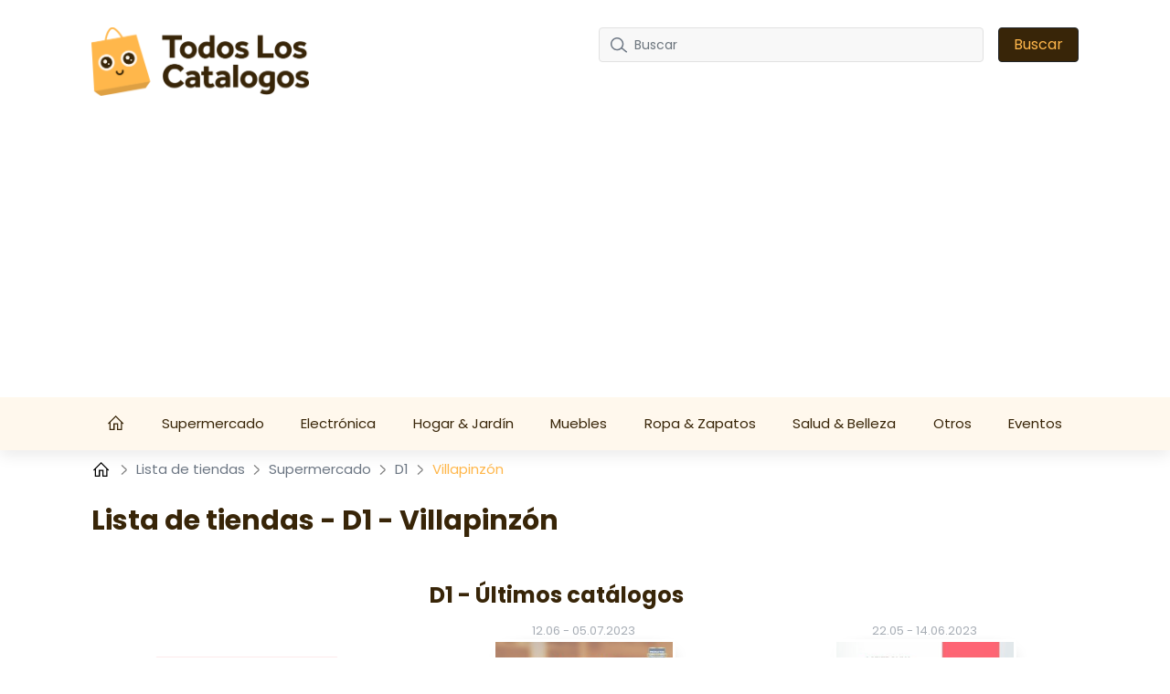

--- FILE ---
content_type: text/html; charset=UTF-8
request_url: https://todosloscatalogos.com/tiendas/d1/villapinzon
body_size: 15213
content:
<!DOCTYPE html>

<html lang="es-CO">


<head>
    <meta charset="UTF-8" />
    <meta http-equiv="X-UA-Compatible" content="IE=edge" />
    <!-- Required meta tags for responsive -->
    <meta name="viewport" content="width=device-width, initial-scale=1, shrink-to-fit=no" />
    
    <!-- The above 3 meta tags *must* come first in the head; any other head content must come *after* these tags -->
    <!-- Favicon and touch icons -->
    <link rel="shortcut icon" href="/build/template-6/images/favicon.6f4cb1bb.png" />
    <meta name="misapplication-TileColor" content="#ffffff" />
    <meta name="theme-color" content="#ffffff" />
    <!-- gmail verification -->
    <meta name="google-site-verification" content="" />

    
    
    <!-- Open Graph data -->
    <meta property="og:title" content="Tiendas D1 Villapinzón - ℹ️ horarios de apertura - todosloscatalogos.com " />
    <meta property="og:type" content="website" />

        <meta name="description" content="Tiendas D1 en Villapinzón. Direcciones, horario de apertura, catálogos de las ofertas actuales." />


    <!-- Website title -->
    <title>Tiendas D1 Villapinzón - ℹ️ horarios de apertura - todosloscatalogos.com </title>
        <link rel="canonical" href="https://todosloscatalogos.com/tiendas/d1/villapinzon">

    

    <link rel="shortcut icon" href="/build/template-6/images/favicon.6f4cb1bb.png" />

    <!-- HTML5 shim and Respond.js for IE8 support of HTML5 elements and media queries -->
    <!-- WARNING: Respond.js doesn't work if you view the page via file:// -->
    <!--[if lt IE 9]>
    <script src="https://cdnjs.cloudflare.com/ajax/libs/html5shiv/3.7.3/html5shiv.min.js"></script>
    <script src="https://cdnjs.cloudflare.com/ajax/libs/respond.js/1.4.2/respond.min.js"></script>
    <![endif]-->

    <link rel="stylesheet" href="/build/template-6/app.8d99149f.css">

    <script type="text/javascript">
    var encore = {
        locale: 'es-CO',
        search: {},
        cs: {},
        gdpr: {},
        oneSignal: {},
        pushPushGo: {},
        mailchimp: {},
        s3Path: "https://static.todosloscatalogos.com/",
        privacyPolicyPdfFilename: "privacy-policy.pdf",
        limitedByGDPR: "1" ? false : true,
        analytics: {},
        shop: {},
        device: 'mobile',
    };

    encore.search.pubId = 'partner-pub-5425935854077758';
    encore.search.styleId = '3405021645';

    encore.cs.debug = false;
    encore.cs.csacc = "US";
    encore.cs.serverTimeZone = "-5";
    encore.cs.serverCountryCode = "CO";
    encore.cs.newsletterCountrySpecificEnabled = "1";
    encore.cs.pushNotificationCountrySpecificEnabled = "1";
    encore.cs.addHomeScreenCountrySpecificEnabled = "1";

    encore.gdpr.isCookiePolicyActive = false;
    encore.gdpr.cookieConsentNotSet = false;
    encore.gdpr.newGdprPercentage = 0;
    encore.gdpr.isEnableCountrySpecificGDPR = "";

    encore.oneSignal.enabled = parseInt('') === 1 ? true : false;
    encore.oneSignal.appId = 'ac2b6ab2-db50-4f11-8413-6efaf3233227';

    encore.pushPushGo.enabled = parseInt('1') === 1 ? true : false;
    encore.pushPushGo.appId = '62399d5d81c29fdb1c99dd1f';

    encore.mailchimp.appId = 'c5cd4f2e9dc919cd18c472550';
    encore.mailchimp.delay = '90';
    encore.mailchimp.formUrl = 'https://todosloscatalogos.us6.list-manage.com/subscribe/post?u=454d6b63a5c08b5c24c77a668&amp;amp;id=3bb8485594&amp;amp;v_id=3555&amp;amp;f_id=008c54e3f0';
    encore.mailchimp.gdprID = '72037';

    encore.analytics.ads_tracking_enabled = parseInt('1');
    encore.analytics.ads_tracking_click_conversion = 'AW-581184125/nP2PCN3vmskYEP3UkJUC';

    encore.shop.shopName = 'D1'
    encore.shop.shopSlug = '';
</script>

	    
    <script src="/build/template-6/runtime.96974f4a.js"></script><script src="/build/template-6/824.5b28facf.js"></script><script src="/build/template-6/app.3a0a3fd4.js"></script>

            <script async src="https://www.googletagmanager.com/gtag/js?id=UA-190348039-1"></script>
        <script>
            window.dataLayer = window.dataLayer || [];
            function gtag(){dataLayer.push(arguments);}
            $(document).ready(function(){
                window['ga-disable-UA-190348039-1'] = !encore.gdpr.analyticalEnabled;
                gtag("js", new Date());
                gtag("config", "UA-190348039-1");
            });
        </script>
            <script async src="https://www.googletagmanager.com/gtag/js?id=AW-581184125"></script>
        <script>
            window.dataLayer = window.dataLayer || [];
            function gtag(){dataLayer.push(arguments);}
            $(document).ready(function(){
                window['ga-disable-AW-581184125'] = !encore.gdpr.analyticalEnabled;
                gtag("js", new Date());
                gtag("config", "AW-581184125");
            });
        </script>
            <script async src="https://www.googletagmanager.com/gtag/js?id=G-S32VCJWQR6"></script>
        <script>
            window.dataLayer = window.dataLayer || [];
            function gtag(){dataLayer.push(arguments);}
            $(document).ready(function(){
                window['ga-disable-G-S32VCJWQR6'] = !encore.gdpr.analyticalEnabled;
                gtag("js", new Date());
                gtag("config", "G-S32VCJWQR6");
            });
        </script>
            <script async src="https://www.googletagmanager.com/gtag/js?id=G-MKF0721ZW0"></script>
        <script>
            window.dataLayer = window.dataLayer || [];
            function gtag(){dataLayer.push(arguments);}
            $(document).ready(function(){
                window['ga-disable-G-MKF0721ZW0'] = !encore.gdpr.analyticalEnabled;
                gtag("js", new Date());
                gtag("config", "G-MKF0721ZW0");
            });
        </script>
                            <script async src="https://pagead2.googlesyndication.com/pagead/js/adsbygoogle.js?client=ca-pub-5425935854077758"
     crossorigin="anonymous"></script>
     
<script async src="https://fundingchoicesmessages.google.com/i/pub-5425935854077758?ers=1" nonce="5eCQ850-iYTH-K6rvB21sw"></script><script nonce="5eCQ850-iYTH-K6rvB21sw">(function() {function signalGooglefcPresent() {if (!window.frames['googlefcPresent']) {if (document.body) {const iframe = document.createElement('iframe'); iframe.style = 'width: 0; height: 0; border: none; z-index: -1000; left: -1000px; top: -1000px;'; iframe.style.display = 'none'; iframe.name = 'googlefcPresent'; document.body.appendChild(iframe);} else {setTimeout(signalGooglefcPresent, 0);}}}signalGooglefcPresent();})();</script>
                
    
    
</head>

<body>

    
<!-- Main Coding Start Here -->




<header class="header">
    <div class="top">
        <div class="container">
            <div class="row">
                <div class="logo-box template-6">
                    <a href="/">
                        <img src="https://static.todosloscatalogos.com/images/logo.png" alt="logo" class="img-fluid" />
                    </a>
                </div>

                <div class="border-shadow"></div>

                <div class="header-search-row template-6">
                    <button class="navbar-toggler collapsed" type="button" data-bs-toggle="collapse" data-bs-target="#nav-toggle" aria-controls="nav-toggle"
                            aria-expanded="false" aria-label="Toggle navigation">
                        <i class="fas fa-bars"></i>
                    </button>

                    <form id="search-form" class="header-search d-none d-xl-flex align-items-center justify-content-xl-end"
                          method="GET" action="/buscar">
                        <div class="" id="searchBox">
                            <input name="query" type="text" class="form-control search-control me-3"
                                   placeholder="Buscar"/>
                            <button type="submit" class="btn btn-dark px-3">Buscar</button>
                        </div>
                        <i class="fas fa-search navbar-toggler" data-bs-toggle="collapse" data-bs-target="#searchBox" aria-controls="#searchBox"></i>
                    </form>
                    <div class="d-none d-xl-flex">
                        <div id="invalid-query" class="invalid-feedback">
                            La consulta debe tener entre 2 y 50 señales.                        </div>
                    </div>
                </div>
            </div>
        </div>
    </div>
    <div class="red-shadow"></div>
    <nav class="navbar navbar-expand-xl py-xl-0 border-0">
        <div class="navbar-menu">
            <div class="navbar-container ">
                <div class="collapse  navbar-collapse" id="nav-toggle">
                    <ul class="navbar-nav align-items-xl-stretch justify-content-xl-between w-100 pb-2 pb-lg-0">
                        <li class="nav-item">
                            <a class="nav-link" href="/">
                                                                    <svg style="margin-top: -4px;" width="18" height="18" viewBox="0 0 18 16" fill="none" xmlns="http://www.w3.org/2000/svg">
    <path d="M8.63985 0L8.18704 0.432654L0 8.6197L0.906243 9.52594L1.71235 8.71794V16H7.3803V9.70228H9.89939V16H15.5673V8.71794L16.3741 9.52531L17.2797 8.6197L9.09266 0.432654L8.63985 0ZM8.63985 1.79107L14.3078 7.45903V14.7405H11.1589V8.44273H6.12076V14.7405H2.9719V7.4584L8.63985 1.79107Z" fill="white" />
</svg>
                                                            </a>
                        </li>

                        
                        
                                                    <li class="nav-item dropdown has-megamenu">
                                <a class="nav-link d-none d-lg-block" href="/supermercado">
                                    Supermercado
                                </a>
                                <a class="nav-link nav-link-mobile d-md-block d-lg-none" href="/supermercado"  data-bs-toggle="dropdown">
                                    Supermercado
                                </a>
                                <div class="dropdown-menu megamenu" >
                                    <div class="row g-3">
                                                                                <a href="/alkomprar" class="col-lg-3 dropdown-position">
                                             Alkomprar
                                        </a>
                                                                            <a href="/ara" class="col-lg-3 dropdown-position">
                                             Ara
                                        </a>
                                                                            <a href="/d1" class="col-lg-3 dropdown-position">
                                             D1
                                        </a>
                                                                            <a href="/jumbo" class="col-lg-3 dropdown-position">
                                             Jumbo
                                        </a>
                                                                            <a href="/makro" class="col-lg-3 dropdown-position">
                                             Makro
                                        </a>
                                                                            <a href="/metro" class="col-lg-3 dropdown-position">
                                             Metro
                                        </a>
                                                                            <a href="/olimpica" class="col-lg-3 dropdown-position">
                                             Olimpica
                                        </a>
                                                                            <a href="/surtimax" class="col-lg-3 dropdown-position">
                                             Surtimax
                                        </a>
                                                                        </div>
                                </div>
                            </li>
                                                    <li class="nav-item dropdown has-megamenu">
                                <a class="nav-link d-none d-lg-block" href="/electronica">
                                    Electrónica
                                </a>
                                <a class="nav-link nav-link-mobile d-md-block d-lg-none" href="/electronica"  data-bs-toggle="dropdown">
                                    Electrónica
                                </a>
                                <div class="dropdown-menu megamenu" >
                                    <div class="row g-3">
                                                                                <a href="/alkosto" class="col-lg-3 dropdown-position">
                                             Alkosto
                                        </a>
                                                                            <a href="/flamingo" class="col-lg-3 dropdown-position">
                                             Flamingo
                                        </a>
                                                                            <a href="/ktronix" class="col-lg-3 dropdown-position">
                                             Ktronix
                                        </a>
                                                                            <a href="/tv-novedades" class="col-lg-3 dropdown-position">
                                             TV Novedades
                                        </a>
                                                                        </div>
                                </div>
                            </li>
                                                    <li class="nav-item dropdown has-megamenu">
                                <a class="nav-link d-none d-lg-block" href="/hogar-jardin">
                                    Hogar &amp; Jardín
                                </a>
                                <a class="nav-link nav-link-mobile d-md-block d-lg-none" href="/hogar-jardin"  data-bs-toggle="dropdown">
                                    Hogar &amp; Jardín
                                </a>
                                <div class="dropdown-menu megamenu" >
                                    <div class="row g-3">
                                                                                <a href="/alfa" class="col-lg-3 dropdown-position">
                                             Alfa
                                        </a>
                                                                            <a href="/ceramica-italia" class="col-lg-3 dropdown-position">
                                             Cerámica Italia
                                        </a>
                                                                            <a href="/corona" class="col-lg-3 dropdown-position">
                                             Corona
                                        </a>
                                                                            <a href="/decorceramica" class="col-lg-3 dropdown-position">
                                             Decorcerámica
                                        </a>
                                                                            <a href="/easy" class="col-lg-3 dropdown-position">
                                             Easy
                                        </a>
                                                                            <a href="/home-sentry" class="col-lg-3 dropdown-position">
                                             Home Sentry
                                        </a>
                                                                            <a href="/homecenter" class="col-lg-3 dropdown-position">
                                             Homecenter
                                        </a>
                                                                            <a href="/rimax" class="col-lg-3 dropdown-position">
                                             Rimax
                                        </a>
                                                                        </div>
                                </div>
                            </li>
                                                    <li class="nav-item dropdown has-megamenu">
                                <a class="nav-link d-none d-lg-block" href="/muebles">
                                    Muebles
                                </a>
                                <a class="nav-link nav-link-mobile d-md-block d-lg-none" href="/muebles"  data-bs-toggle="dropdown">
                                    Muebles
                                </a>
                                <div class="dropdown-menu megamenu" >
                                    <div class="row g-3">
                                                                                <a href="/brunati-casa" class="col-lg-3 dropdown-position">
                                             Brunati Casa
                                        </a>
                                                                            <a href="/fiotti" class="col-lg-3 dropdown-position">
                                             Fiotti
                                        </a>
                                                                            <a href="/ibg-ivan-botero-gomez" class="col-lg-3 dropdown-position">
                                             IBG Iván Botero Gómez
                                        </a>
                                                                            <a href="/jamar" class="col-lg-3 dropdown-position">
                                             Jamar
                                        </a>
                                                                            <a href="/tugo" class="col-lg-3 dropdown-position">
                                             Tugó
                                        </a>
                                                                        </div>
                                </div>
                            </li>
                                                    <li class="nav-item dropdown has-megamenu">
                                <a class="nav-link d-none d-lg-block" href="/ropa-zapatos">
                                    Ropa &amp; Zapatos
                                </a>
                                <a class="nav-link nav-link-mobile d-md-block d-lg-none" href="/ropa-zapatos"  data-bs-toggle="dropdown">
                                    Ropa &amp; Zapatos
                                </a>
                                <div class="dropdown-menu megamenu" >
                                    <div class="row g-3">
                                                                                <a href="/amelissa" class="col-lg-3 dropdown-position">
                                             Amelissa
                                        </a>
                                                                            <a href="/azzorti" class="col-lg-3 dropdown-position">
                                             Azzorti
                                        </a>
                                                                            <a href="/carmel" class="col-lg-3 dropdown-position">
                                             Carmel
                                        </a>
                                                                            <a href="/croydon" class="col-lg-3 dropdown-position">
                                             Croydon
                                        </a>
                                                                            <a href="/dafiti" class="col-lg-3 dropdown-position">
                                             Dafiti
                                        </a>
                                                                            <a href="/hm" class="col-lg-3 dropdown-position">
                                             H&amp;M
                                        </a>
                                                                            <a href="/leonisa" class="col-lg-3 dropdown-position">
                                             Leonisa
                                        </a>
                                                                            <a href="/lili-pink" class="col-lg-3 dropdown-position">
                                             Lili Pink
                                        </a>
                                                                            <a href="/loguin" class="col-lg-3 dropdown-position">
                                             Loguin
                                        </a>
                                                                            <a href="/offcorss" class="col-lg-3 dropdown-position">
                                             OFFCORSS
                                        </a>
                                                                            <a href="/oriflame" class="col-lg-3 dropdown-position">
                                             Oriflame
                                        </a>
                                                                            <a href="/pacifika" class="col-lg-3 dropdown-position">
                                             Pacífika
                                        </a>
                                                                            <a href="/yanbal" class="col-lg-3 dropdown-position">
                                             Yanbal
                                        </a>
                                                                            <a href="/yerbabuena" class="col-lg-3 dropdown-position">
                                             Yerbabuena
                                        </a>
                                                                        </div>
                                </div>
                            </li>
                                                    <li class="nav-item dropdown has-megamenu">
                                <a class="nav-link d-none d-lg-block" href="/salud-belleza">
                                    Salud &amp; Belleza
                                </a>
                                <a class="nav-link nav-link-mobile d-md-block d-lg-none" href="/salud-belleza"  data-bs-toggle="dropdown">
                                    Salud &amp; Belleza
                                </a>
                                <div class="dropdown-menu megamenu" >
                                    <div class="row g-3">
                                                                                <a href="/avon" class="col-lg-3 dropdown-position">
                                             Avon
                                        </a>
                                                                            <a href="/cyzone" class="col-lg-3 dropdown-position">
                                             Cyzone
                                        </a>
                                                                            <a href="/esika" class="col-lg-3 dropdown-position">
                                             Ésika
                                        </a>
                                                                            <a href="/farmacenter" class="col-lg-3 dropdown-position">
                                             Farmacenter
                                        </a>
                                                                            <a href="/farmatodo" class="col-lg-3 dropdown-position">
                                             FarmaTodo
                                        </a>
                                                                            <a href="/l-bel" class="col-lg-3 dropdown-position">
                                             L&#039;Bel
                                        </a>
                                                                            <a href="/la-riviera" class="col-lg-3 dropdown-position">
                                             La Riviera
                                        </a>
                                                                            <a href="/locatel" class="col-lg-3 dropdown-position">
                                             Locatel
                                        </a>
                                                                            <a href="/natura" class="col-lg-3 dropdown-position">
                                             Natura
                                        </a>
                                                                            <a href="/sonria" class="col-lg-3 dropdown-position">
                                             Sonría
                                        </a>
                                                                        </div>
                                </div>
                            </li>
                                                    <li class="nav-item dropdown has-megamenu">
                                <a class="nav-link d-none d-lg-block" href="/otros">
                                    Otros
                                </a>
                                <a class="nav-link nav-link-mobile d-md-block d-lg-none" href="/otros"  data-bs-toggle="dropdown">
                                    Otros
                                </a>
                                <div class="dropdown-menu megamenu" >
                                    <div class="row g-3">
                                                                                <a href="/amway" class="col-lg-3 dropdown-position">
                                             Amway
                                        </a>
                                                                            <a href="/dollar-city" class="col-lg-3 dropdown-position">
                                             Dollar City
                                        </a>
                                                                            <a href="/game-store" class="col-lg-3 dropdown-position">
                                             Game Store
                                        </a>
                                                                            <a href="/imusa" class="col-lg-3 dropdown-position">
                                             IMUSA
                                        </a>
                                                                            <a href="/novaventa" class="col-lg-3 dropdown-position">
                                             Novaventa
                                        </a>
                                                                            <a href="/panamericana" class="col-lg-3 dropdown-position">
                                             Panamericana
                                        </a>
                                                                            <a href="/tupperware" class="col-lg-3 dropdown-position">
                                             Tupperware
                                        </a>
                                                                        </div>
                                </div>
                            </li>
                        
                                                    <li class="nav-item">
                                <a
                                    class="nav-link"
                                    href="/eventos"
                                >Eventos</a>
                            </li>
                                            </ul>

                    <div class="search-form d-xl-none w-100 pe-2">
                        <form id="search-form-collapse" method="GET" action="/buscar">
                            <div class="inner-addon right-addon">
                                <button class="border-0" type="submit">
                                    <i class="fas fa-search"></i>
                                </button>
                                <input name="query" type="text" class="form-control search-control" placeholder="Buscar"/>
                            </div>
                        </form>
                    </div>
                </div>
                <div class="search-form d-xl-none w-100 pe-2">
                    <form id="search-form-collapse" method="GET" action="/buscar">
                        <div class="inner-addon right-addon">
                            <button class="border-0" type="submit">
                                <i class="fas fa-search"></i>
                            </button>
                            <input name="query" type="text" class="form-control search-control" placeholder="Buscar"/>
                        </div>
                    </form>
                    <div id="invalid-query-collapse" class="invalid-feedback">
                        La consulta debe tener entre 2 y 50 señales.                    </div>
                </div>
            </div>
        </div>
    </nav>
</header>
    <div class="shop-base shop-base-shop-in-city">
        <section>
            <div class="breadcrumbArea">
    <div class="container">
        <div class="row">
            <div class="col-md-12">
                <nav aria-label="breadcrumb" class="breadcrumb">
                    <ul>
                        <li class="breadcrumb-item">
                            <a href="/">
                                <svg style="margin-top: -4px;" width="20" height="20" viewBox="-2 0 20 14" fill="none" xmlns="http://www.w3.org/2000/svg">
    <path d="M8.63985 0L8.18704 0.432654L0 8.6197L0.906243 9.52594L1.71235 8.71794V16H7.3803V9.70228H9.89939V16H15.5673V8.71794L16.3741 9.52531L17.2797 8.6197L9.09266 0.432654L8.63985 0ZM8.63985 1.79107L14.3078 7.45903V14.7405H11.1589V8.44273H6.12076V14.7405H2.9719V7.4584L8.63985 1.79107Z" fill="black" />
</svg>
                            </a>
                        </li>
                                                    <li class="breadcrumb-item">
                                <svg class="right" width="8" height="13" viewBox="0 0 8 13" fill="none" xmlns="http://www.w3.org/2000/svg">
<path opacity="0.5" d="M1 1L6.19583 5.76285C6.6282 6.15918 6.6282 6.84082 6.19583 7.23715L1 12" stroke="black" stroke-width="1.5" stroke-linecap="round" stroke-linejoin="round"/>
</svg>

                                                                    <a href="/tiendas">
                                        Lista de tiendas
                                    </a>
                                                            </li>
                                                    <li class="breadcrumb-item">
                                <svg class="right" width="8" height="13" viewBox="0 0 8 13" fill="none" xmlns="http://www.w3.org/2000/svg">
<path opacity="0.5" d="M1 1L6.19583 5.76285C6.6282 6.15918 6.6282 6.84082 6.19583 7.23715L1 12" stroke="black" stroke-width="1.5" stroke-linecap="round" stroke-linejoin="round"/>
</svg>

                                                                    <a href="/tiendas/supermercado">
                                        Supermercado
                                    </a>
                                                            </li>
                                                    <li class="breadcrumb-item">
                                <svg class="right" width="8" height="13" viewBox="0 0 8 13" fill="none" xmlns="http://www.w3.org/2000/svg">
<path opacity="0.5" d="M1 1L6.19583 5.76285C6.6282 6.15918 6.6282 6.84082 6.19583 7.23715L1 12" stroke="black" stroke-width="1.5" stroke-linecap="round" stroke-linejoin="round"/>
</svg>

                                                                    <a href="/tiendas/d1">
                                        D1
                                    </a>
                                                            </li>
                                                    <li class="breadcrumb-item">
                                <svg class="right" width="8" height="13" viewBox="0 0 8 13" fill="none" xmlns="http://www.w3.org/2000/svg">
<path opacity="0.5" d="M1 1L6.19583 5.76285C6.6282 6.15918 6.6282 6.84082 6.19583 7.23715L1 12" stroke="black" stroke-width="1.5" stroke-linecap="round" stroke-linejoin="round"/>
</svg>

                                                                    Villapinzón
                                                            </li>
                                            </ul>
                </nav>
            </div>
        </div>
    </div>
</div>
        </section>
        <div id="adStoresPageLeft" style="position: absolute;">
            
    
            </div>
        <div id="adStoresPageRight" style="position: absolute;">
            
    
            </div>
        <div class="shop-base-container">
            <section>
                <div class="container">
                    
    
                        
    
                        <h1 class="shop-base-header">Lista de tiendas - D1 - Villapinzón</h1>

                    <div class="row">
                        <div class="col-sm-4 col-12 shop-base-brand-logo-wrapper">
                            <a href="/d1">
                                <img
                                        class="shop-base-brand-logo"
                                        src="https://static.todosloscatalogos.com/images/shops/d1-thumbnail-small.png"
                                        alt="D1"
                                >
                            </a>
                        </div>
                        <div class="col-sm-8 col-12">
                            <h2 class="shop-base-subheader">D1 - Últimos catálogos</h2>
                            <div class="row">
                                                                    <div class="col-6 promotion-element">
                                        <a class="promotion-link"
   href="/d1/d1-catalogo-0b069af6ac-0" >
    <div class="promotion-box shopItem border-0 promotion-is-active not-active">
        
        
                    <div class="promotion-date">
                                <span class="promotion-start-date">12.06</span>
                <span class="promotion-date-separator">-</span>
                <span class="promotion-end-date">05.07.2023</span>
            </div>
        
                    <div class="picture">
                <img class="img promotion-thumbnail"
                     alt="Catálogo D1 12.06.2023 - 05.07.2023"
                     src="https://static.todosloscatalogos.com/images/promotions/d1/d1-0b069af6ac/thumbnail-small-7e015f18ba90.jpg">
            </div>
            </div>
</a>
                                    </div>
                                                                    <div class="col-6 promotion-element">
                                        <a class="promotion-link"
   href="/d1/d1-catalogo-64c7cf795e-0" >
    <div class="promotion-box shopItem border-0 promotion-is-active not-active">
        
        
                    <div class="promotion-date">
                                <span class="promotion-start-date">22.05</span>
                <span class="promotion-date-separator">-</span>
                <span class="promotion-end-date">14.06.2023</span>
            </div>
        
                    <div class="picture">
                <img class="img promotion-thumbnail"
                     alt="Catálogo D1 22.05.2023 - 14.06.2023"
                     src="https://static.todosloscatalogos.com/images/promotions/d1/d1-64c7cf795e/thumbnail-small-cfb2cdb200d2.jpg">
            </div>
            </div>
</a>
                                    </div>
                                                            </div>
                            
    
                                <div class="row">
                                <div class="col-12 gx-2">
                                    <a
                                            class="btn viewFlyerBtn btn-big d-block"
                                            href="/d1"
                                    >
                                        Haz clic aquí para ver todos los catálogos                                    </a>
                                </div>
                            </div>
                        </div>
                    </div>
                </div>
            </section>

            <section>
                <div class="container">
                    <h2 class="shop-base-subheader">Tiendas D1 - Villapinzón</h2>
                    <table class="table table-bordered shop-location-table">
    <thead>
        <tr>
            <th>Dirección</th>
            <th>Horarios de apertura</th>
        </tr>
    </thead>
    <tbody>
                    <tr>
                <td>Turmequé - Villapinzón , Villapinzón , Colombia</td>
                <td>
                                    </td>
            </tr>
                    <tr>
                <td>Vía Úmbita - Villapinzón , Villapinzón , Colombia</td>
                <td>
                                    </td>
            </tr>
            </tbody>
</table>

                                            <h2 class="shop-base-subheader">Tiendas por ciudad</h2>
                        <div class="city-list">
            <a
    href="/tiendas/d1/medellin"
    class="city-tile"
>
    Medellín
</a>
            <a
    href="/tiendas/d1/pereira"
    class="city-tile"
>
    Pereira
</a>
            <a
    href="/tiendas/d1/zapatoca"
    class="city-tile"
>
    Zapatoca
</a>
            <a
    href="/tiendas/d1/garzon"
    class="city-tile"
>
    Garzón
</a>
            <a
    href="/tiendas/d1/zarzal"
    class="city-tile"
>
    Zarzal
</a>
            <a
    href="/tiendas/d1/socota"
    class="city-tile"
>
    Socotá
</a>
            <a
    href="/tiendas/d1/sincelejo"
    class="city-tile"
>
    Sincelejo
</a>
            <a
    href="/tiendas/d1/chinacota"
    class="city-tile"
>
    Chinácota
</a>
            <a
    href="/tiendas/d1/bochalema"
    class="city-tile"
>
    Bochalema
</a>
            <a
    href="/tiendas/d1/guamo"
    class="city-tile"
>
    Guamo
</a>
            <a
    href="/tiendas/d1/apartado"
    class="city-tile"
>
    Apartadó
</a>
            <a
    href="/tiendas/d1/armenia"
    class="city-tile"
>
    Armenia
</a>
            <a
    href="/tiendas/d1/salamina"
    class="city-tile"
>
    Salamina
</a>
            <a
    href="/tiendas/d1/aguadas"
    class="city-tile"
>
    Aguadas
</a>
            <a
    href="/tiendas/d1/icononzo"
    class="city-tile"
>
    Icononzo
</a>
            <a
    href="/tiendas/d1/sogamoso"
    class="city-tile"
>
    Sogamoso
</a>
            <a
    href="/tiendas/d1/paipa"
    class="city-tile"
>
    Paipa
</a>
            <a
    href="/tiendas/d1/facatativa"
    class="city-tile"
>
    Facatativá
</a>
            <a
    href="/tiendas/d1/tierralta"
    class="city-tile"
>
    Tierralta
</a>
            <a
    href="/tiendas/d1/palocabildo"
    class="city-tile"
>
    Palocabildo
</a>
    </div>
                    
                    <h2 class="shop-base-subheader">Marcas populares</h2>
                    <div class="shop-list">
            <a
    href="/tiendas/croydon/villapinzon"
    class="shop-tile"
>
    <img
        class="img-fluid shop-tile-image"
        src="https://static.todosloscatalogos.com/images/shops/croydon-thumbnail-small.png"
        alt="Croydon"
    >
    <h5 class="shop-tile-title">Croydon</h5>
</a>
            <a
    href="/tiendas/carmel/villapinzon"
    class="shop-tile"
>
    <img
        class="img-fluid shop-tile-image"
        src="https://static.todosloscatalogos.com/images/shops/carmel-thumbnail-small.png"
        alt="Carmel"
    >
    <h5 class="shop-tile-title">Carmel</h5>
</a>
            <a
    href="/tiendas/easy/villapinzon"
    class="shop-tile"
>
    <img
        class="img-fluid shop-tile-image"
        src="https://static.todosloscatalogos.com/images/shops/easy-thumbnail-small.png"
        alt="Easy"
    >
    <h5 class="shop-tile-title">Easy</h5>
</a>
            <a
    href="/tiendas/imusa/villapinzon"
    class="shop-tile"
>
    <img
        class="img-fluid shop-tile-image"
        src="https://static.todosloscatalogos.com/images/shops/imusa-thumbnail-small.png"
        alt="IMUSA"
    >
    <h5 class="shop-tile-title">IMUSA</h5>
</a>
            <a
    href="/tiendas/ara/villapinzon"
    class="shop-tile"
>
    <img
        class="img-fluid shop-tile-image"
        src="https://static.todosloscatalogos.com/images/shops/ara-thumbnail-small.png"
        alt="Ara"
    >
    <h5 class="shop-tile-title">Ara</h5>
</a>
            <a
    href="/tiendas/alkosto/villapinzon"
    class="shop-tile"
>
    <img
        class="img-fluid shop-tile-image"
        src="https://static.todosloscatalogos.com/images/shops/alkosto-thumbnail-small.png"
        alt="Alkosto"
    >
    <h5 class="shop-tile-title">Alkosto</h5>
</a>
            <a
    href="/tiendas/rimax/villapinzon"
    class="shop-tile"
>
    <img
        class="img-fluid shop-tile-image"
        src="https://static.todosloscatalogos.com/images/shops/rimax-thumbnail-small.png"
        alt="Rimax"
    >
    <h5 class="shop-tile-title">Rimax</h5>
</a>
            <a
    href="/tiendas/dollar-city/villapinzon"
    class="shop-tile"
>
    <img
        class="img-fluid shop-tile-image"
        src="https://static.todosloscatalogos.com/images/shops/dollar-city-thumbnail-small.png"
        alt="Dollar City"
    >
    <h5 class="shop-tile-title">Dollar City</h5>
</a>
            <a
    href="/tiendas/loguin/villapinzon"
    class="shop-tile"
>
    <img
        class="img-fluid shop-tile-image"
        src="https://static.todosloscatalogos.com/images/shops/loguin-thumbnail-small.png"
        alt="Loguin"
    >
    <h5 class="shop-tile-title">Loguin</h5>
</a>
            <a
    href="/tiendas/tupperware/villapinzon"
    class="shop-tile"
>
    <img
        class="img-fluid shop-tile-image"
        src="https://static.todosloscatalogos.com/images/shops/tupperware-thumbnail-small.png"
        alt="Tupperware"
    >
    <h5 class="shop-tile-title">Tupperware</h5>
</a>
            <a
    href="/tiendas/brunati-casa/villapinzon"
    class="shop-tile"
>
    <img
        class="img-fluid shop-tile-image"
        src="https://static.todosloscatalogos.com/images/shops/brunati-casa-thumbnail-small.png"
        alt="Brunati Casa"
    >
    <h5 class="shop-tile-title">Brunati Casa</h5>
</a>
            <a
    href="/tiendas/leonisa/villapinzon"
    class="shop-tile"
>
    <img
        class="img-fluid shop-tile-image"
        src="https://static.todosloscatalogos.com/images/shops/leonisa-thumbnail-small.png"
        alt="Leonisa"
    >
    <h5 class="shop-tile-title">Leonisa</h5>
</a>
            <a
    href="/tiendas/corona/villapinzon"
    class="shop-tile"
>
    <img
        class="img-fluid shop-tile-image"
        src="https://static.todosloscatalogos.com/images/shops/corona-thumbnail-small.png"
        alt="Corona"
    >
    <h5 class="shop-tile-title">Corona</h5>
</a>
            <a
    href="/tiendas/metro/villapinzon"
    class="shop-tile"
>
    <img
        class="img-fluid shop-tile-image"
        src="https://static.todosloscatalogos.com/images/shops/metro-thumbnail-small.png"
        alt="Metro"
    >
    <h5 class="shop-tile-title">Metro</h5>
</a>
            <a
    href="/tiendas/novaventa/villapinzon"
    class="shop-tile"
>
    <img
        class="img-fluid shop-tile-image"
        src="https://static.todosloscatalogos.com/images/shops/novaventa-thumbnail-small.png"
        alt="Novaventa"
    >
    <h5 class="shop-tile-title">Novaventa</h5>
</a>
            <a
    href="/tiendas/pacifika/villapinzon"
    class="shop-tile"
>
    <img
        class="img-fluid shop-tile-image"
        src="https://static.todosloscatalogos.com/images/shops/pacifika-thumbnail-small.png"
        alt="Pacífika"
    >
    <h5 class="shop-tile-title">Pacífika</h5>
</a>
            <a
    href="/tiendas/fiotti/villapinzon"
    class="shop-tile"
>
    <img
        class="img-fluid shop-tile-image"
        src="https://static.todosloscatalogos.com/images/shops/fiotti-thumbnail-small.png"
        alt="Fiotti"
    >
    <h5 class="shop-tile-title">Fiotti</h5>
</a>
            <a
    href="/tiendas/alkomprar/villapinzon"
    class="shop-tile"
>
    <img
        class="img-fluid shop-tile-image"
        src="https://static.todosloscatalogos.com/images/shops/alkomprar-thumbnail-small.png"
        alt="Alkomprar"
    >
    <h5 class="shop-tile-title">Alkomprar</h5>
</a>
            <a
    href="/tiendas/ktronix/villapinzon"
    class="shop-tile"
>
    <img
        class="img-fluid shop-tile-image"
        src="https://static.todosloscatalogos.com/images/shops/ktronix-thumbnail-small.png"
        alt="Ktronix"
    >
    <h5 class="shop-tile-title">Ktronix</h5>
</a>
            <a
    href="/tiendas/makro/villapinzon"
    class="shop-tile"
>
    <img
        class="img-fluid shop-tile-image"
        src="https://static.todosloscatalogos.com/images/shops/makro-thumbnail-small.png"
        alt="Makro"
    >
    <h5 class="shop-tile-title">Makro</h5>
</a>
            <a
    href="/tiendas/jumbo/villapinzon"
    class="shop-tile"
>
    <img
        class="img-fluid shop-tile-image"
        src="https://static.todosloscatalogos.com/images/shops/jumbo-thumbnail-small.png"
        alt="Jumbo"
    >
    <h5 class="shop-tile-title">Jumbo</h5>
</a>
            <a
    href="/tiendas/hm/villapinzon"
    class="shop-tile"
>
    <img
        class="img-fluid shop-tile-image"
        src="https://static.todosloscatalogos.com/images/shops/hm-thumbnail-small.png"
        alt="H&amp;M"
    >
    <h5 class="shop-tile-title">H&amp;M</h5>
</a>
            <a
    href="/tiendas/la-riviera/villapinzon"
    class="shop-tile"
>
    <img
        class="img-fluid shop-tile-image"
        src="https://static.todosloscatalogos.com/images/shops/la-riviera-thumbnail-small.png"
        alt="La Riviera"
    >
    <h5 class="shop-tile-title">La Riviera</h5>
</a>
            <a
    href="/tiendas/amelissa/villapinzon"
    class="shop-tile"
>
    <img
        class="img-fluid shop-tile-image"
        src="https://static.todosloscatalogos.com/images/shops/amelissa-thumbnail-small.png"
        alt="Amelissa"
    >
    <h5 class="shop-tile-title">Amelissa</h5>
</a>
            <a
    href="/tiendas/home-sentry/villapinzon"
    class="shop-tile"
>
    <img
        class="img-fluid shop-tile-image"
        src="https://static.todosloscatalogos.com/images/shops/home-sentry-thumbnail-small.png"
        alt="Home Sentry"
    >
    <h5 class="shop-tile-title">Home Sentry</h5>
</a>
            <a
    href="/tiendas/yerbabuena/villapinzon"
    class="shop-tile"
>
    <img
        class="img-fluid shop-tile-image"
        src="https://static.todosloscatalogos.com/images/shops/yerbabuena-thumbnail-small.png"
        alt="Yerbabuena"
    >
    <h5 class="shop-tile-title">Yerbabuena</h5>
</a>
            <a
    href="/tiendas/homecenter/villapinzon"
    class="shop-tile"
>
    <img
        class="img-fluid shop-tile-image"
        src="https://static.todosloscatalogos.com/images/shops/homecenter-thumbnail-small.png"
        alt="Homecenter"
    >
    <h5 class="shop-tile-title">Homecenter</h5>
</a>
            <a
    href="/tiendas/olimpica/villapinzon"
    class="shop-tile"
>
    <img
        class="img-fluid shop-tile-image"
        src="https://static.todosloscatalogos.com/images/shops/olimpica-thumbnail-small.png"
        alt="Olimpica"
    >
    <h5 class="shop-tile-title">Olimpica</h5>
</a>
            <a
    href="/tiendas/jamar/villapinzon"
    class="shop-tile"
>
    <img
        class="img-fluid shop-tile-image"
        src="https://static.todosloscatalogos.com/images/shops/jamar-thumbnail-small.png"
        alt="Jamar"
    >
    <h5 class="shop-tile-title">Jamar</h5>
</a>
            <a
    href="/tiendas/tugo/villapinzon"
    class="shop-tile"
>
    <img
        class="img-fluid shop-tile-image"
        src="https://static.todosloscatalogos.com/images/shops/tugo-thumbnail-small.png"
        alt="Tugó"
    >
    <h5 class="shop-tile-title">Tugó</h5>
</a>
    </div>
                </div>
            </section>
        </div>

    </div>

    <div class="fixed-bottom ads-fixed">
        <div id="collapseAdsBottomFixedDesktop" class="collapseAds">
            
    
            </div>
        <div id="collapseAdsBottomFixedMobile" class="collapseAds">
            
    
            </div>
    </div>

<footer class="footer mt-auto">
    <div class="container">
        <div class="col-sm-12 copyRight">
            <div class="d-flex d-md-none">
                <div>
                    &copy; todosloscatalogos.com 2026
                </div>
                                    <div role="button" class="ms-auto showNewsletterButton">
                        <i class="fa fa-envelope"></i>
                    </div>
                            </div>

            <div class="d-md-none">
                <hr class="mt-2">
            </div>
        </div>

        <div class="footer-top ps-sm-0 text-sm-start">
            <div class="row">
                                <div class="col-lg-4 col-md-6">
                    <div class="footer-box mb-md-5 mb-sm-0">
                        <div class="footer-title mb-3">Categorías</div>
                                                <ul class="link-list list-grid2 list-unstyled m-0">
                                                            <li class="mb-2 mb-md-3">
                                    <a href="/supermercado" class="d-block">
                                        <svg class="right-arrow" width="16" height="16" viewBox="0 0 16 16" xmlns="http://www.w3.org/2000/svg">
    <path fill-rule="evenodd" clip-rule="evenodd"
          d="M10.146 4.64604C10.1925 4.59948 10.2477 4.56253 10.3084 4.53733C10.3692 4.51212 10.4343 4.49915 10.5 4.49915C10.5658 4.49915 10.6309 4.51212 10.6917 4.53733C10.7524 4.56253 10.8076 4.59948 10.854 4.64604L13.854 7.64604C13.9006 7.69248 13.9375 7.74766 13.9628 7.80841C13.988 7.86915 14.0009 7.93427 14.0009 8.00004C14.0009 8.06581 13.988 8.13093 13.9628 8.19167C13.9375 8.25242 13.9006 8.30759 13.854 8.35404L10.854 11.354C10.7602 11.4479 10.6328 11.5007 10.5 11.5007C10.3673 11.5007 10.2399 11.4479 10.146 11.354C10.0522 11.2602 9.99941 11.1328 9.99941 11C9.99941 10.8673 10.0522 10.7399 10.146 10.646L12.793 8.00004L10.146 5.35404C10.0995 5.30759 10.0625 5.25242 10.0373 5.19167C10.0121 5.13093 9.99915 5.06581 9.99915 5.00004C9.99915 4.93427 10.0121 4.86915 10.0373 4.80841C10.0625 4.74766 10.0995 4.69248 10.146 4.64604Z"/>
    <path fill-rule="evenodd" clip-rule="evenodd"
          d="M2 8C2 7.86739 2.05268 7.74021 2.14645 7.64645C2.24021 7.55268 2.36739 7.5 2.5 7.5H13C13.1326 7.5 13.2598 7.55268 13.3536 7.64645C13.4473 7.74021 13.5 7.86739 13.5 8C13.5 8.13261 13.4473 8.25979 13.3536 8.35355C13.2598 8.44732 13.1326 8.5 13 8.5H2.5C2.36739 8.5 2.24021 8.44732 2.14645 8.35355C2.05268 8.25979 2 8.13261 2 8Z"/>
</svg>

                                        Supermercado
                                    </a>
                                </li>
                                                            <li class="mb-2 mb-md-3">
                                    <a href="/electronica" class="d-block">
                                        <svg class="right-arrow" width="16" height="16" viewBox="0 0 16 16" xmlns="http://www.w3.org/2000/svg">
    <path fill-rule="evenodd" clip-rule="evenodd"
          d="M10.146 4.64604C10.1925 4.59948 10.2477 4.56253 10.3084 4.53733C10.3692 4.51212 10.4343 4.49915 10.5 4.49915C10.5658 4.49915 10.6309 4.51212 10.6917 4.53733C10.7524 4.56253 10.8076 4.59948 10.854 4.64604L13.854 7.64604C13.9006 7.69248 13.9375 7.74766 13.9628 7.80841C13.988 7.86915 14.0009 7.93427 14.0009 8.00004C14.0009 8.06581 13.988 8.13093 13.9628 8.19167C13.9375 8.25242 13.9006 8.30759 13.854 8.35404L10.854 11.354C10.7602 11.4479 10.6328 11.5007 10.5 11.5007C10.3673 11.5007 10.2399 11.4479 10.146 11.354C10.0522 11.2602 9.99941 11.1328 9.99941 11C9.99941 10.8673 10.0522 10.7399 10.146 10.646L12.793 8.00004L10.146 5.35404C10.0995 5.30759 10.0625 5.25242 10.0373 5.19167C10.0121 5.13093 9.99915 5.06581 9.99915 5.00004C9.99915 4.93427 10.0121 4.86915 10.0373 4.80841C10.0625 4.74766 10.0995 4.69248 10.146 4.64604Z"/>
    <path fill-rule="evenodd" clip-rule="evenodd"
          d="M2 8C2 7.86739 2.05268 7.74021 2.14645 7.64645C2.24021 7.55268 2.36739 7.5 2.5 7.5H13C13.1326 7.5 13.2598 7.55268 13.3536 7.64645C13.4473 7.74021 13.5 7.86739 13.5 8C13.5 8.13261 13.4473 8.25979 13.3536 8.35355C13.2598 8.44732 13.1326 8.5 13 8.5H2.5C2.36739 8.5 2.24021 8.44732 2.14645 8.35355C2.05268 8.25979 2 8.13261 2 8Z"/>
</svg>

                                        Electrónica
                                    </a>
                                </li>
                                                            <li class="mb-2 mb-md-3">
                                    <a href="/hogar-jardin" class="d-block">
                                        <svg class="right-arrow" width="16" height="16" viewBox="0 0 16 16" xmlns="http://www.w3.org/2000/svg">
    <path fill-rule="evenodd" clip-rule="evenodd"
          d="M10.146 4.64604C10.1925 4.59948 10.2477 4.56253 10.3084 4.53733C10.3692 4.51212 10.4343 4.49915 10.5 4.49915C10.5658 4.49915 10.6309 4.51212 10.6917 4.53733C10.7524 4.56253 10.8076 4.59948 10.854 4.64604L13.854 7.64604C13.9006 7.69248 13.9375 7.74766 13.9628 7.80841C13.988 7.86915 14.0009 7.93427 14.0009 8.00004C14.0009 8.06581 13.988 8.13093 13.9628 8.19167C13.9375 8.25242 13.9006 8.30759 13.854 8.35404L10.854 11.354C10.7602 11.4479 10.6328 11.5007 10.5 11.5007C10.3673 11.5007 10.2399 11.4479 10.146 11.354C10.0522 11.2602 9.99941 11.1328 9.99941 11C9.99941 10.8673 10.0522 10.7399 10.146 10.646L12.793 8.00004L10.146 5.35404C10.0995 5.30759 10.0625 5.25242 10.0373 5.19167C10.0121 5.13093 9.99915 5.06581 9.99915 5.00004C9.99915 4.93427 10.0121 4.86915 10.0373 4.80841C10.0625 4.74766 10.0995 4.69248 10.146 4.64604Z"/>
    <path fill-rule="evenodd" clip-rule="evenodd"
          d="M2 8C2 7.86739 2.05268 7.74021 2.14645 7.64645C2.24021 7.55268 2.36739 7.5 2.5 7.5H13C13.1326 7.5 13.2598 7.55268 13.3536 7.64645C13.4473 7.74021 13.5 7.86739 13.5 8C13.5 8.13261 13.4473 8.25979 13.3536 8.35355C13.2598 8.44732 13.1326 8.5 13 8.5H2.5C2.36739 8.5 2.24021 8.44732 2.14645 8.35355C2.05268 8.25979 2 8.13261 2 8Z"/>
</svg>

                                        Hogar &amp; Jardín
                                    </a>
                                </li>
                                                            <li class="mb-2 mb-md-3">
                                    <a href="/muebles" class="d-block">
                                        <svg class="right-arrow" width="16" height="16" viewBox="0 0 16 16" xmlns="http://www.w3.org/2000/svg">
    <path fill-rule="evenodd" clip-rule="evenodd"
          d="M10.146 4.64604C10.1925 4.59948 10.2477 4.56253 10.3084 4.53733C10.3692 4.51212 10.4343 4.49915 10.5 4.49915C10.5658 4.49915 10.6309 4.51212 10.6917 4.53733C10.7524 4.56253 10.8076 4.59948 10.854 4.64604L13.854 7.64604C13.9006 7.69248 13.9375 7.74766 13.9628 7.80841C13.988 7.86915 14.0009 7.93427 14.0009 8.00004C14.0009 8.06581 13.988 8.13093 13.9628 8.19167C13.9375 8.25242 13.9006 8.30759 13.854 8.35404L10.854 11.354C10.7602 11.4479 10.6328 11.5007 10.5 11.5007C10.3673 11.5007 10.2399 11.4479 10.146 11.354C10.0522 11.2602 9.99941 11.1328 9.99941 11C9.99941 10.8673 10.0522 10.7399 10.146 10.646L12.793 8.00004L10.146 5.35404C10.0995 5.30759 10.0625 5.25242 10.0373 5.19167C10.0121 5.13093 9.99915 5.06581 9.99915 5.00004C9.99915 4.93427 10.0121 4.86915 10.0373 4.80841C10.0625 4.74766 10.0995 4.69248 10.146 4.64604Z"/>
    <path fill-rule="evenodd" clip-rule="evenodd"
          d="M2 8C2 7.86739 2.05268 7.74021 2.14645 7.64645C2.24021 7.55268 2.36739 7.5 2.5 7.5H13C13.1326 7.5 13.2598 7.55268 13.3536 7.64645C13.4473 7.74021 13.5 7.86739 13.5 8C13.5 8.13261 13.4473 8.25979 13.3536 8.35355C13.2598 8.44732 13.1326 8.5 13 8.5H2.5C2.36739 8.5 2.24021 8.44732 2.14645 8.35355C2.05268 8.25979 2 8.13261 2 8Z"/>
</svg>

                                        Muebles
                                    </a>
                                </li>
                                                    </ul>
                                            </div>
                </div>
                <div class="col-lg-4 col-md-6">
                                        <div class="footer-title more_category mb-3"></div>
                    <div class="footer-box mb-md-5 mb-sm-0">
                        <ul class="link-list list-grid2 list-unstyled">
                                                            <li class="mb-2 mb-md-3">
                                    <a href="/ropa-zapatos" class="d-block">
                                        <svg class="right-arrow" width="16" height="16" viewBox="0 0 16 16" xmlns="http://www.w3.org/2000/svg">
    <path fill-rule="evenodd" clip-rule="evenodd"
          d="M10.146 4.64604C10.1925 4.59948 10.2477 4.56253 10.3084 4.53733C10.3692 4.51212 10.4343 4.49915 10.5 4.49915C10.5658 4.49915 10.6309 4.51212 10.6917 4.53733C10.7524 4.56253 10.8076 4.59948 10.854 4.64604L13.854 7.64604C13.9006 7.69248 13.9375 7.74766 13.9628 7.80841C13.988 7.86915 14.0009 7.93427 14.0009 8.00004C14.0009 8.06581 13.988 8.13093 13.9628 8.19167C13.9375 8.25242 13.9006 8.30759 13.854 8.35404L10.854 11.354C10.7602 11.4479 10.6328 11.5007 10.5 11.5007C10.3673 11.5007 10.2399 11.4479 10.146 11.354C10.0522 11.2602 9.99941 11.1328 9.99941 11C9.99941 10.8673 10.0522 10.7399 10.146 10.646L12.793 8.00004L10.146 5.35404C10.0995 5.30759 10.0625 5.25242 10.0373 5.19167C10.0121 5.13093 9.99915 5.06581 9.99915 5.00004C9.99915 4.93427 10.0121 4.86915 10.0373 4.80841C10.0625 4.74766 10.0995 4.69248 10.146 4.64604Z"/>
    <path fill-rule="evenodd" clip-rule="evenodd"
          d="M2 8C2 7.86739 2.05268 7.74021 2.14645 7.64645C2.24021 7.55268 2.36739 7.5 2.5 7.5H13C13.1326 7.5 13.2598 7.55268 13.3536 7.64645C13.4473 7.74021 13.5 7.86739 13.5 8C13.5 8.13261 13.4473 8.25979 13.3536 8.35355C13.2598 8.44732 13.1326 8.5 13 8.5H2.5C2.36739 8.5 2.24021 8.44732 2.14645 8.35355C2.05268 8.25979 2 8.13261 2 8Z"/>
</svg>

                                        Ropa &amp; Zapatos
                                    </a>
                                </li>
                                                            <li class="mb-2 mb-md-3">
                                    <a href="/salud-belleza" class="d-block">
                                        <svg class="right-arrow" width="16" height="16" viewBox="0 0 16 16" xmlns="http://www.w3.org/2000/svg">
    <path fill-rule="evenodd" clip-rule="evenodd"
          d="M10.146 4.64604C10.1925 4.59948 10.2477 4.56253 10.3084 4.53733C10.3692 4.51212 10.4343 4.49915 10.5 4.49915C10.5658 4.49915 10.6309 4.51212 10.6917 4.53733C10.7524 4.56253 10.8076 4.59948 10.854 4.64604L13.854 7.64604C13.9006 7.69248 13.9375 7.74766 13.9628 7.80841C13.988 7.86915 14.0009 7.93427 14.0009 8.00004C14.0009 8.06581 13.988 8.13093 13.9628 8.19167C13.9375 8.25242 13.9006 8.30759 13.854 8.35404L10.854 11.354C10.7602 11.4479 10.6328 11.5007 10.5 11.5007C10.3673 11.5007 10.2399 11.4479 10.146 11.354C10.0522 11.2602 9.99941 11.1328 9.99941 11C9.99941 10.8673 10.0522 10.7399 10.146 10.646L12.793 8.00004L10.146 5.35404C10.0995 5.30759 10.0625 5.25242 10.0373 5.19167C10.0121 5.13093 9.99915 5.06581 9.99915 5.00004C9.99915 4.93427 10.0121 4.86915 10.0373 4.80841C10.0625 4.74766 10.0995 4.69248 10.146 4.64604Z"/>
    <path fill-rule="evenodd" clip-rule="evenodd"
          d="M2 8C2 7.86739 2.05268 7.74021 2.14645 7.64645C2.24021 7.55268 2.36739 7.5 2.5 7.5H13C13.1326 7.5 13.2598 7.55268 13.3536 7.64645C13.4473 7.74021 13.5 7.86739 13.5 8C13.5 8.13261 13.4473 8.25979 13.3536 8.35355C13.2598 8.44732 13.1326 8.5 13 8.5H2.5C2.36739 8.5 2.24021 8.44732 2.14645 8.35355C2.05268 8.25979 2 8.13261 2 8Z"/>
</svg>

                                        Salud &amp; Belleza
                                    </a>
                                </li>
                                                            <li class="mb-2 mb-md-3">
                                    <a href="/otros" class="d-block">
                                        <svg class="right-arrow" width="16" height="16" viewBox="0 0 16 16" xmlns="http://www.w3.org/2000/svg">
    <path fill-rule="evenodd" clip-rule="evenodd"
          d="M10.146 4.64604C10.1925 4.59948 10.2477 4.56253 10.3084 4.53733C10.3692 4.51212 10.4343 4.49915 10.5 4.49915C10.5658 4.49915 10.6309 4.51212 10.6917 4.53733C10.7524 4.56253 10.8076 4.59948 10.854 4.64604L13.854 7.64604C13.9006 7.69248 13.9375 7.74766 13.9628 7.80841C13.988 7.86915 14.0009 7.93427 14.0009 8.00004C14.0009 8.06581 13.988 8.13093 13.9628 8.19167C13.9375 8.25242 13.9006 8.30759 13.854 8.35404L10.854 11.354C10.7602 11.4479 10.6328 11.5007 10.5 11.5007C10.3673 11.5007 10.2399 11.4479 10.146 11.354C10.0522 11.2602 9.99941 11.1328 9.99941 11C9.99941 10.8673 10.0522 10.7399 10.146 10.646L12.793 8.00004L10.146 5.35404C10.0995 5.30759 10.0625 5.25242 10.0373 5.19167C10.0121 5.13093 9.99915 5.06581 9.99915 5.00004C9.99915 4.93427 10.0121 4.86915 10.0373 4.80841C10.0625 4.74766 10.0995 4.69248 10.146 4.64604Z"/>
    <path fill-rule="evenodd" clip-rule="evenodd"
          d="M2 8C2 7.86739 2.05268 7.74021 2.14645 7.64645C2.24021 7.55268 2.36739 7.5 2.5 7.5H13C13.1326 7.5 13.2598 7.55268 13.3536 7.64645C13.4473 7.74021 13.5 7.86739 13.5 8C13.5 8.13261 13.4473 8.25979 13.3536 8.35355C13.2598 8.44732 13.1326 8.5 13 8.5H2.5C2.36739 8.5 2.24021 8.44732 2.14645 8.35355C2.05268 8.25979 2 8.13261 2 8Z"/>
</svg>

                                        Otros
                                    </a>
                                </li>
                                                    </ul>
                    </div>
                                    </div>
                                    <div class="d-md-none mt-2">
                        <a href="/tiendas">
                            Lista de tiendas
                        </a>
                    </div>
                                <div class="d-md-none mt-2">
                    <a
                        class="me-3"
                        href="https://static.todosloscatalogos.com/terms_and_conditions.pdf"
                        target="_blank"
                    >Términos y condiciones</a>
                </div>
                                    <div class="d-md-none mt-2">
                        <a
                            class="me-3 privacy-policy-link"
                            href="https://static.todosloscatalogos.com/privacy-policy.pdf"
                            target="_blank"
                        >Política de privacidad</a>
                    </div>
                                                <div class="col-lg-4 col-md-6">
                    <div class="footer-box">
                        <a href="/" class=" d-none d-md-block">
                            <div class="footer-title">
                                <img src="https://static.todosloscatalogos.com/images/footer_logo.png" alt="">
                            </div>
                        </a>
                        <p class="footer-desc mb-md-3 text-center d-none d-md-block">
                                                                                        El mejor sitio web que re&uacute;ne todos los cat&aacute;logos m&aacute;s recientes, ofertas semanales y folletos de las mejores tiendas de Colombia. &iexcl;Encuentra m&aacute;s informaci&oacute;n y novedades sobre tus tiendas y mantente al d&iacute;a con los &uacute;ltimos descuentos y promociones! &iexcl;Ahorra con nosotros!
                                                    </p>
                    </div>
                </div>
            </div>
            <div class="row mt-2">
                <div class="col-12">
                    <ul class="nav">
                                            </ul>
                </div>
            </div>
        </div>
        <div class="col-sm-12 copyRight d-none d-md-block">
            <hr>
        </div>
        <div class="col-sm-12 copyRight d-none d-md-flex justify-content-start">
            <div>
                &copy; todosloscatalogos.com 2026
            </div>
            <div class="ms-auto d-flex">
                                    <a
                        class="me-3"
                        href="/tiendas">
                        Lista de tiendas
                    </a>
                                <a
                    class="me-3"
                    href="https://static.todosloscatalogos.com/terms_and_conditions.pdf"
                    target="_blank"
                >Términos y condiciones</a>
                                    <a
                        class="me-3 privacy-policy-link"
                        href="https://static.todosloscatalogos.com/privacy-policy.pdf"
                        target="_blank"
                    >Política de privacidad</a>
                                                                    <a class="me-3" href="/advertising ">
                        Advertising                    </a>
                                                    <div role="button" class="showNewsletterButton">
                        <i class="fa fa-envelope"></i>
                        Newsletter
                    </div>
                            </div>
        </div>
    </div>
</footer>


<div class="footer_bottom">
    <div class="container text-center">
                    Ten en cuenta que las imágenes del producto son solo para fines ilustrativos. Los precios con descuento son de los minoristas oficiales que cotizan en bolsa. Los descuentos son válidos desde y hasta la fecha indicada o hasta agotar existencias. Estos sitios se deben usar sólo con fines informativos y no se pueden usar para determinar productos de acuerdo con estas especificaciones. Los precios pueden variar según la ubicación.            </div>
</div>

<div class="modal fade hide" id="mailchimpModal" data-bs-backdrop="static" data-bs-keyboard="false" tabindex="-1" role="dialog"
     aria-labelledby="cookie-disclaimer-modal-title">
    <div class="modal-dialog modal-dialog-centered modal-lg" role="document">
        <div class="modal-content">
            <div class="modal-header">
                <div class="modal-title h4" id="cookie-consent-modal-label">¿Quieres que te mantengamos informado de las últimas promociones? Regístrate para recibir notificaciones gratuitas!</div>
                <button type="button" class="close" data-dismiss="modal" aria-label="Close">
                    <span class="h1" aria-hidden="true">×</span>
                </button>
            </div>
            <!-- Begin Mailchimp Signup Form -->
            <link href="//cdn-images.mailchimp.com/embedcode/classic-071822.css" rel="stylesheet" type="text/css">
            <style type="text/css">
                #mc_embed_signup{background:#fff; clear:left; font:14px Helvetica,Arial,sans-serif;  }
                /* Add your own Mailchimp form style overrides in your site stylesheet or in this style block.
                   We recommend moving this block and the preceding CSS link to the HEAD of your HTML file. */
            </style>
            <style type="text/css">
                #mc-embedded-subscribe-form input[type=checkbox]{display: inline; width: auto;margin-right: 10px;}
                #mergeRow-gdpr {margin-top: 20px;}
                #mergeRow-gdpr fieldset label {font-weight: normal;}
                #mc-embedded-subscribe-form .mc_fieldset{border:none;min-height: 0px;padding-bottom:0px;}
            </style>
            <div id="mc_embed_signup">
                <form action="https://todosloscatalogos.us6.list-manage.com/subscribe/post?u=454d6b63a5c08b5c24c77a668&amp;amp;id=3bb8485594&amp;amp;v_id=3555&amp;amp;f_id=008c54e3f0" method="post" id="mc-embedded-subscribe-form" name="mc-embedded-subscribe-form" class="validate" target="_blank" novalidate>
                    <div id="mc_embed_signup_scroll">
                        <div class="mc-field-group">
                            <label for="mce-EMAIL">Dirección de correo electrónico<span class="asterisk">*</span>
                            </label>
                            <input value="" name="EMAIL" id="mce-EMAIL">
                            <div id="mce-EMAIL-error" class="mce_inline_error" style="display: none;">Introduzca una dirección de correo electrónico válida</div>
                            <div id="mce-EMAIL-domain-error" class="mce_inline_error" style="display: none;"><strong id="EMAIL-domain-label"></strong> - ¿Es correcto este dominio?</div>
                            <label for="mce-EMAIL">Repita la dirección de correo electrónico<span class="asterisk">*</span>
                            </label>
                            <input value="" name="EMAIL2" id="mce-EMAIL-repeat">
                            <span id="mce-EMAIL-HELPERTEXT" class="helper_text"></span>
                            <div id="mce-EMAIL-repeat-error" class="mce_inline_error" style="display: none;">Repita correctamente la dirección de correo electrónico</div>
                        </div>

                        <div class="mc-field-group">
                            <label for="mce-FNAME">Nombre </label>
                            <input type="text" value="" name="FNAME" class="" id="mce-FNAME">
                            <span id="mce-FNAME-HELPERTEXT" class="helper_text"></span>
                        </div>
                        <div id="mergeRow-gdpr" class="mergeRow gdpr-mergeRow content__gdprBlock mc-field-group">
                            <div class="content__gdpr">
                                <p>
                                    <fieldset class="mc_fieldset gdprRequired mc-field-group" name="interestgroup_field">
                                        <label class="checkbox subfield" ><input type="checkbox" id="gdpr_72037" name="gdpr[72037]" value="Y" class="av-checkbox gdpr"><span>Email</span> </label>
                                    </fieldset>
                                    <div id="mce-GDPR-error" class="mce_inline_error" style="display: none;">Debe marcarse el consentimiento para el envío por correo electrónico</div>
                                </p>
                                <p>Puedes darte de baja de las notificaciones en cualquier momento haciendo clic en el enlace que aparece en el pie de página del correo electrónico. Si deseas información sobre nuestras prácticas de privacidad, visita nuestro sitio web.</p>
                            </div>
                            <div class="content__gdprLegal">
                                <p>We use Mailchimp as our marketing platform. By clicking below to subscribe, you acknowledge that your information will be transferred to Mailchimp for processing. <a href="https://mailchimp.com/legal/terms" target="_blank">Learn more about Mailchimp's privacy practices here.</a></p>
                            </div>
                        </div>
                        <div id="mce-responses" class="clear">
                            <div class="response" id="mce-error-response" style="display:none"></div>
                            <div class="response" id="mce-success-response" style="display:none"></div>
                        </div>    <!-- real people should not fill this in and expect good things - do not remove this or risk form bot signups-->
                        <div class="clear"><input  value="¡Apúntame ya!" name="subscribe" id="mc-embedded-subscribe" class="button "'></div>
                    </div>
                </form>
            </div>
            <script type='text/javascript' src='//s3.amazonaws.com/downloads.mailchimp.com/js/mc-validate.js'></script><script type='text/javascript'>(function($) {window.fnames = new Array(); window.ftypes = new Array();fnames[0]='EMAIL';ftypes[0]='email';fnames[1]='FNAME';ftypes[1]='text';}(jQuery));var $mcj = jQuery.noConflict(true);</script>
            <!--End mc_embed_signup-->
        </div>
    </div>
</div>


<div class="modal fade hide" id="mailchimpModalSuccess" data-bs-backdrop="static" data-bs-keyboard="false" tabindex="-1" role="dialog"
     aria-labelledby="cookie-disclaimer-modal-title">
    <div class="modal-dialog modal-dialog-centered modal-lg" role="document">
        <div class="modal-content pr-3 pl-lg-3">
            <div class="modal-header text-right " style="border-bottom: none">
                <div class="modal-title h4" id="cookie-consent-modal-label"></div>
                <button type="button" class="close pull-right " data-dismiss="modal" aria-label="Close">
                    <span class="h1" aria-hidden="true">×</span>
                </button>
            </div>
            <div class="modal-body text-center title">
                <div class="h1">
                    <i class="fa fa-check-circle fa-lg pb-4 title" aria-hidden="true"></i>
                    <p>Gracias</p>
                </div>
                <div class="h3 pb-5 ">
                    <p>Una confirmación de registro fue enviada a tu dirección de correo electrónico para activar tu cuenta.</p>
                </div>
            </div>
        </div>

    </div>
</div>
<div class="modal fade hide" id="cookieDisclaimerModal" data-bs-backdrop="static" data-bs-keyboard="false" tabindex="-1"
     role="dialog"
     aria-labelledby="cookie-disclaimer-modal-title">
    <div class="modal-dialog modal-dialog-scrollable modal-dialog-centered modal-lg" role="document">
        <div class="modal-content">
            <div class="modal-header">
                <div class="modal-title h4"
                     id="cookie-disclaimer-modal-title">Uso de las cookies</div>
                <button type="button" class="close" data-dismiss="modal" aria-label="Close">
                    <span aria-hidden="true">×</span>
                </button>
            </div>
            <div class="modal-body">
                                    <p>El sitio web que opera en todosloscatalogos.com (en adelante, el <b>"Sitio Web"</b>) utiliza cookies y otras tecnologías (es decir, almacenamiento local) para garantizar el correcto funcionamiento del Sitio Web, mejorar el rendimiento del Sitio Web, recopilar información sobre cómo los usuarios utilizan el Sitio Web, mejorar el Sitio Web, ajustar el funcionamiento del Sitio Web a las preferencias de los usuarios, crear estadísticas sobre el uso del Sitio Web y con fines de marketing.</p> <p> <p>La información, incluidos los datos personales, obtenida en relación con el uso de las cookies en el Sitio Web, es tratada de  como proveedor de servicios del Sitio Web para los fines antes mencionados y también puede ser tratada por sus Socios indicados en la <a href="https://static.todosloscatalogos.com/privacy-policy.pdf">Política de privacidad</a>. Por tanto, el usuario tiene derecho a acceder a sus datos personales, a la rectificación de los mismos, a la supresión de los datos personales, a la limitación del tratamiento y a oponerse al tratamiento, así como a presentar una reclamación ante el Presidente de la Oficina de Protección de Datos Personales. La información detallada sobre las cookies utilizadas en el sitio web y otra información sobre la privacidad relacionada con el uso del sitio web está disponible en la <a href="https://static.todosloscatalogos.com/privacy-policy.pdf">Política de privacidad</a>.</p> <p><b>Seleccionando la opción "Ir a la página web", usted consiente el uso de todas las cookies del Sitio Web por parte de todosloscatalogos.com y sus Socios para los fines indicados anteriormente.</b> Expresar el consentimiento es voluntario. Puede retirar su consentimiento y cambiar la configuración de las cookies en cualquier momento a través del panel "Configuración de cookies" disponible en la <a href="https://static.todosloscatalogos.com/privacy-policy.pdf">Política de privacidad</a>, así como eliminar las cookies de la memoria de su dispositivo.</p> <p><b>También puede ajustar sus opciones de cookies y consentir el uso de cookies en el Sitio Web sólo para los fines que usted elija seleccionando "Ajustes de privacidad"</b></p>                            </div>
            <div class="modal-footer">
                <button id="cookie-disclaimer-settings"
                        class="btn btn-default btn-md">Ajustes de privacidad</button>
                <button id="cookie-disclaimer-accept"
                        class="btn btn-primary btn-md">Ir a la página web</button>
            </div>
        </div>
    </div>
</div>
<div class="modal fade hide" id="cookieConsentModal" tabindex="-1" role="dialog"
     aria-labelledby="cookie-consent-modal-label">
    <div class="modal-dialog modal-dialog-scrollable modal-dialog-centered modal-lg" role="document">
        <div class="modal-content">
            <div class="modal-header">
                <div class="modal-title h4"
                     id="cookie-consent-modal-label">Ajustes de las cookies</div>
                <button type="button" class="close" data-dismiss="modal" aria-label="Close">
                    <span aria-hidden="true">×</span>
                </button>
            </div>
            <div class="modal-body overflow-x-hidden">
                <div class="d-block d-xl-flex align-items-start">
                    <div class="nav flex-column nav-pills me-3 col-xl-3" id="v-pills-tab" role="tablist"
                         aria-orientation="vertical">
                        <div class="nav-link active" id="v-pills-info-tab" data-bs-toggle="pill"
                             data-bs-target="#v-pills-info" type="button" role="tab" aria-controls="v-pills-info"
                             aria-selected="true"><i
                                    class="fas fa-info-circle"></i> Información general                        </div>
                        <div class="nav-link" id="v-pills-required-cookies-tab" data-bs-toggle="pill"
                             data-bs-target="#v-pills-required-cookies" type="button" role="tab"
                             aria-controls="v-pills-required-cookies" aria-selected="false"><i
                                    class="fas fa-info-circle"></i> Cookies necesarias                        </div>
                        <div class="nav-link" id="v-pills-analytical-cookies-tab" data-bs-toggle="pill"
                             data-bs-target="#v-pills-analytical-cookies" type="button" role="tab"
                             aria-controls="v-pills-analytical-cookies" aria-selected="false"><i
                                    class="fas fa-check"></i>Cookies analíticas                        </div>
                        <div class="nav-link" id="v-pills-marketing-cookies-tab" data-bs-toggle="pill"
                             data-bs-target="#v-marketing-cookies" type="button" role="tab"
                             aria-controls="v-marketing-cookies" aria-selected="false"><i
                                    class="fas fa-check"></i>Cookies de marketing                        </div>
                        <div class="nav-link" id="v-pills-partners-tab" data-bs-toggle="pill"
                             data-bs-target="#v-partners" type="button" role="tab"
                             aria-controls="v-partners" aria-selected="false"><i
                                    class="fas fa-handshake"></i>Socios                        </div>
                                                <div class="nav-link" id="v-more-tab" type="button" role="tab" aria-controls="v-more"
                             aria-selected="false">
                            <a
                                    href="https://static.todosloscatalogos.com/privacy-policy.pdf"
                                    target="_blank"
                            ><i class="fas fa-link"></i>Más información</a>
                        </div>
                                            </div>
                    <div class="tab-content col" id="v-pills-tabContent">
                        <div class="tab-pane fade show active" id="v-pills-info" role="tabpanel"
                             aria-labelledby="v-pills-info-tab">
                            <div class="h3">Información general</div>
                            <p>
                                                                    <p>Las cookies son datos informáticos, en particular archivos de texto, que se almacenan en el dispositivo final del usuario y se utilizan para gestionar el sitio web y recoger información relacionada con el uso del sitio web por parte del usuario. La información, incluidos los datos personales, obtenida en relación con el uso de las cookies en el Sitio Web, es tratada por  como proveedor de servicios del Sitio Web (en adelante "Proveedor de Servicios") y puede ser tratada por sus Socios, indicados en la <a href="https://static.todosloscatalogos.com/privacy-policy.pdf">Política de Privacidad</a>. En la <a href="https://static.todosloscatalogos.com/privacy-policy.pdf">Política de privacidad</a> se ofrece información detallada sobre las cookies utilizadas en el Sitio Web y otra información sobre la privacidad relacionada con el uso del Sitio Web. <p>Este panel permite ajustar las opciones relativas a las cookies que se utilizarán en el Sitio Web, consintiendo el uso de cookies para fines específicos seleccionados por el usuario.</p> <p <p><b>Seleccionando la opción "Acepto todas", el usuario consiente el uso de todas las cookies del Sitio Web por parte del Proveedor de Servicios y sus Socios, indicadas en la <a href="https://static.todosloscatalogos.com/privacy-policy.pdf">Política de Privacidad</a>, para todos los fines indicados a continuación. La expresión del consentimiento es voluntaria.</b></p> <p> <p>Puede retirar su consentimiento y cambiar la configuración de las cookies en cualquier momento a través del panel "Configuración de cookies" disponible en la <a href="https://static.todosloscatalogos.com/privacy-policy.pdf">Política de privacidad</a>, así como eliminar las cookies de la memoria de su dispositivo.</p>                                                            </p>
                        </div>
                        <div class="tab-pane fade" id="v-pills-required-cookies" role="tabpanel"
                             aria-labelledby="v-pills-required-cookies-tab">
                            <div class="h3">Cookies necesarias</div>
                            <p>Estas cookies se usan para asegurar el funcionamiento apropiado de la página web, la habilidad de poder moverse por la página web y usar sus funciones básicas. Son necesarias para la operación de la página web y no pueden apagarse, ya que si las deshabilitamos podría hacer que la página web no funcionara.</p>
                            <hr/>
                            <table class="table table-striped">
    <thead>
    <tr>
        <th>Categoría</th>
        <th>Cookies</th>
    </tr>
    </thead>
    <tbody>
    <tr>
        <td>todosloscatalogos.com</td>
        <td>cookie-consent</td>
    </tr>
    <tr>
        <td></td>
        <td>cookie-consent-marketing</td>
    </tr>
    <tr>
        <td></td>
        <td>cookie-consent-analytics</td>
    </tr>
    <tr>
        <td></td>
        <td>cookie_analytical</td>
    </tr>
    <tr>
        <td></td>
        <td>cookie_marketing</td>
    </tr>
    <tr>
        <td></td>
        <td>FCCDCF</td>
    </tr>
    <tr>
        <td></td>
        <td>CUID</td>
    </tr>
    <tr>
        <td></td>
        <td>_ga</td>
    </tr>
    <tr>
        <td></td>
        <td>_fbp</td>
    </tr>
    <tr>
        <td></td>
        <td>_gads</td>
    </tr>
    <tr>
        <td></td>
        <td>_cfduid</td>
    </tr>
    <tr>
        <td></td>
        <td>_gid</td>
    </tr>
    <tr>
        <td></td>
        <td>_gat_gtag_</td>
    </tr>
    <tr>
        <td></td>
        <td>MCPopupClosed</td>
    </tr>
    <tr>
        <td></td>
        <td>MCPopupClosedSet</td>
    </tr>
    <tr>
        <td></td>
        <td>MCPopupSubscribed</td>
    </tr>
    <tr>
        <td></td>
        <td>AWSALB</td>
    </tr>
    <tr>
        <td></td>
        <td>AWSALBCORS</td>
    </tr>
    <tr>
        <td></td>
        <td>_gcl_au</td>
    </tr>
    <tr>
        <td></td>
        <td>__gads</td>
    </tr>
    <tr>
        <td></td>
        <td>icg</td>
    </tr>
    <tr>
        <td></td>
        <td>bm_sz</td>
    </tr>
    <tr>
        <td></td>
        <td>NID</td>
    </tr>
    <tr>
        <td></td>
        <td>PHPSESSID</td>
    </tr>
    <tr>
        <td></td>
        <td>SAPISID</td>
    </tr>
    <tr>
        <td></td>
        <td>SID</td>
    </tr>
    <tr>
        <td></td>
        <td>SIDCC</td>
    </tr>
    <tr>
        <td></td>
        <td>SSID</td>
    </tr>
    <tr>
        <td></td>
        <td>IDE</td>
    </tr>
    <tr>
        <td></td>
        <td>HSID</td>
    </tr>
    <tr>
        <td></td>
        <td>APISID</td>
    </tr>
    <tr>
        <td></td>
        <td>ak_bmsc</td>
    </tr>
    <tr>
        <td></td>
        <td>_abck</td>
    </tr>
    <tr>
        <td></td>
        <td>__Secure-1PAPISID</td>
    </tr>
    <tr>
        <td></td>
        <td>__Secure-1PSID</td>
    </tr>
    <tr>
        <td></td>
        <td>__Secure-3PAPISID</td>
    </tr>
    <tr>
        <td></td>
        <td>__Secure-3PSID</td>
    </tr>
    <tr>
        <td></td>
        <td>__Secure-3PSIDCC</td>
    </tr>
    <tr>
        <td></td>
        <td>uatt</td>
    </tr>
    <tr>
        <td></td>
        <td>CONSENT</td>
    </tr>
    <tr>
        <td></td>
        <td>_hjSessionUser_431312</td>
    </tr>
    </tbody>
</table>
                        </div>
                        <div class="tab-pane fade" id="v-pills-analytical-cookies" role="tabpanel"
                             aria-labelledby="v-pills-analytical-cookies-tab">
                            <div class="row header-checkbox">
                                <div class="col">
                                    <label class="switch">
                                        <input type="checkbox" class="checkbox-analytical-cookies"
                                               name="checkbox-analytical-cookies"
                                               data-target="#v-pills-analytical-cookies-tab" autocomplete="off">
                                        <span class="slider round"></span>
                                    </label>
                                </div>
                                <div class="col">
                                    <div class="d-inline-block h3">Cookies analíticas</div>
                                </div>
                            </div>
                            <p>Estas cookies se utilizan para mejorar el rendimiento del sitio web y recopilar información sobre cómo los usuarios utilizan el sitio web, mejorar el sitio web, ajustar el funcionamiento del sitio web a las preferencias del usuario y crear estadísticas sobre el uso del s itio web. La información recopilada de este modo también puede enviarse a nuestros socios con los que cooperamos, si el usuario está de acuerdo.</p>
                            <hr/>
                            <span class="text-decoration-underline fw-bold cursor-pointer"
                                  data-bs-toggle="collapse"
                                  data-bs-target="#collapseAnalyticalPartners"
                                  aria-expanded="false"
                                  aria-controls="collapseAnalyticalPartners">
                                Mostrar/ocultar la lista de google partners                            </span>
                            <div class="collapse collapseGooglePartners" id="collapseAnalyticalPartners">
                            </div>
                        </div>
                        <div class="tab-pane fade" id="v-marketing-cookies" role="tabpanel"
                             aria-labelledby="v-pills-marketing-cookies-tab">
                            <div class="row header-checkbox">
                                <div class="col">
                                    <label class="switch">
                                        <input type="checkbox" class="checkbox-marketing-cookies"
                                               name="checkbox-marketing-cookies"
                                               data-target="#v-pills-marketing-cookies-tab" autocomplete="off">
                                        <span class="slider round"></span>
                                    </label>
                                </div>
                                <div class="col">
                                    <div class="d-inline-block h3">Cookies de marketing</div>
                                </div>
                            </div>
                            <p>Estas cookies se utilizan con fines de marketing, como la personalización de anuncios y contenidos en función de los intereses del usuario, la medición del rendimiento de los anuncios y contenidos, y la obtención de información sobre el público que ha visto los anuncios y contenidos. La información recopilada de este modo también puede enviarse a nuestros socios con los que cooperamos, si el usuario está de acuerdo.</p>
                            <p id="cookiesAlert">
                                <i class="fas fa-exclamation-triangle"></i>
                                Los anuncios no coincidirán con sus preferencias. Se utilizarán cookies pero no para la personalización.                            </p>
                            <hr/>
                            <div class="h4">Cookies usadas</div>
                            <p>Las cookies de Google se utilizan para registrar las visitas a nuestro sitio web. Se pueden utilizar para mostrar campañas publicitarias internas campañas publicitarias o campañas publicitarias de nuestros socios durante el remarketing de Google Ads."</p>
                            <span class="text-decoration-underline fw-bold cursor-pointer"
                                  data-bs-toggle="collapse"
                                  data-bs-target="#collapseMarketingPartners"
                                  aria-expanded="false"
                                  aria-controls="collapseMarketingPartners">
                                Mostrar/ocultar la lista de google partners                            </span>
                            <div class="collapse collapseGooglePartners" id="collapseMarketingPartners">
                            </div>
                        </div>
                        <div class="tab-pane fade" id="v-partners" role="tabpanel"
                             aria-labelledby="v-pills-partners-tab">
                            <div class="h4">Socios</div>
                        </div>
                    </div>
                </div>
            </div>
            <div class="modal-footer">
                <button class="btn btn-default btn-md cookie-disclaimer-modal-show"
                        data-modal-target="#cookieDisclaimerModal">Atrás</button>
                <button id="cookie-consent-accept"
                        class="btn btn-success btn-md">Acepto todas</button>
                <button id="cookie-consent-save"
                        class="btn btn-primary btn-md">Guardar y cerrar</button>
            </div>
        </div>
    </div>
</div>

<div id="cookieBar" class="d-none">
    <div class="container">
        <p class="text">Si continuas navegando por esta plataforma aceptas sus cookies.</p>
        <div class="btns">
            <button id="cookiebar-settings" class="btn btn-link" data-toggle="#cookieModal">Mostrar detalles</button>
            <button id="cookiebar-accept" class="btn btn-primary">OK</button>
        </div>
    </div>
</div>

<div class="modal fade hide" id="cookieConsentModalLegacy" tabindex="-1" role="dialog"
     aria-labelledby="cookie-consent-modal-label">
    <div class="modal-dialog modal-xl" role="document">
        <div class="modal-content">
            <div class="modal-header">
                <div class="modal-title h4" id="cookie-consent-modal-label">Configuración de las cookies</div>
                <button type="button" class="close" data-dismiss="modal" aria-label="Close">
                    <span aria-hidden="true">×</span>
                </button>
            </div>
            <div class="modal-body">
                <div class="d-block d-xl-flex align-items-start">
                    <div class="nav flex-column nav-pills me-3 col-xl-3" id="v-pills-tab" role="tablist"
                         aria-orientation="vertical">
                        <div class="nav-link active" id="v-pills-info-legacy-tab" data-bs-toggle="pill"
                             data-bs-target="#v-pills-info-legacy" type="button" role="tab" aria-controls="v-pills-info-legacy"
                             aria-selected="true"><i class="fas fa-info-circle"></i> Información general                        </div>
                        <div class="nav-link" id="v-pills-required-cookies-legacy-tab" data-bs-toggle="pill"
                             data-bs-target="#v-pills-required-cookies-legacy" type="button" role="tab"
                             aria-controls="v-pills-required-cookies-legacy" aria-selected="false"><i
                                    class="fas fa-info-circle"></i> Cookies necesarias                        </div>
                        <div class="nav-link" id="v-pills-analytical-cookies-legacy-tab" data-bs-toggle="pill"
                             data-bs-target="#v-pills-analytical-cookies-legacy" type="button" role="tab"
                             aria-controls="v-pills-analytical-cookies-legacy" aria-selected="false"><i class="fas fa-check"></i>Cookies analíticas                        </div>
                        <div class="nav-link" id="v-pills-marketing-cookies-legacy-tab" data-bs-toggle="pill"
                             data-bs-target="#v-marketing-cookies-legacy" type="button" role="tab"
                             aria-controls="v-marketing-cookies-legacy" aria-selected="false"><i class="fas fa-check"></i>Cookies de marketing                        </div>
                                                <div class="nav-link" id="v-more-legacy-tab" type="button" role="tab" aria-controls="v-more-legacy"
                             aria-selected="false">
                            <a      class="privacy-policy-link"
                                    href="https://static.todosloscatalogos.com/privacy-policy.pdf"
                                    target="_blank"
                            ><i class="fas fa-link"></i>Más información</a>
                        </div>
                                            </div>
                    <div class="tab-content" id="v-pills-tabContent">
                        <div class="tab-pane fade show active" id="v-pills-info-legacy" role="tabpanel"
                             aria-labelledby="v-pills-info-legacy-tab">
                            <div class="h3">Información general</div>
                            <p>El sitio web utiliza cookies para optimizar los servicios que ofrece. Estos archivos son enviados por el servidor al navegador web cuando visita nuestro sitio web y se almacenan allí. Esto permite una mayor comodidad al utilizar el sitio web. La información derivada de las cookies puede ser utilizada por el sitio web para los siguientes fines: comprender el tráfico, brindar publicidad personalizada o almacenar preferencias, hábitos y otros beneficios para brindarle la mejor experiencia mientras navega por nuestro sitio web. Las cookies permanecen en su navegador incluso después de que abandona nuestro sitio. Las cookies son completamente seguras para su dispositivo.<br> Dado que valoramos el derecho a la privacidad, le damos la opción de bloquear ciertos tipos de cookies haciendo clic en la sección correspondiente. Después de cambiar la configuración de cookies predefinida, la funcionalidad puede ser limitada o algunas opciones en nuestro sitio web pueden estar deshabilitadas, lo que a su vez afectará la comodidad de su uso.<br> Al visitar nuestro sitio web con las cookies habilitadas, acepta nuestra política de cookies.</p>
                        </div>
                        <div class="tab-pane fade" id="v-pills-required-cookies-legacy" role="tabpanel"
                             aria-labelledby="v-pills-required-cookies-legacy-tab">
                            <div class="h3">Cookies necesarias</div>
                            <p>Las cookies obligatorias garantizan la funcionalidad básica del sitio web. Solo puede desactivarlos a través de la configuración de su navegador, pero esto hará que el sitio web no funcione correctamente. Las cookies obligatorias se generan en función de las acciones del usuario en el sitio web, como una suscripción a notificaciones o los resultados de una encuesta. Las cookies obligatorias no almacenan ningún dato personal.</p>
                            <hr>
                            <ul>
                                <li>
                                    <a
                                            href="/cookies"
                                            target="_blank"
                                    >
                                        todosloscatalogos.com
                                    </a>
                                </li>
                            </ul>
                        </div>
                        <div class="tab-pane fade" id="v-pills-analytical-cookies-legacy" role="tabpanel"
                             aria-labelledby="v-pills-analytical-cookies-legacy-tab">
                            <div class="row header-checkbox">
                                <div class="col">
                                    <label class="switch">
                                        <input type="checkbox" class="checkbox-analytical-cookies" name="checkbox-analytical-cookies" checked
                                               data-target="#v-pills-analytical-cookies-legacy-tab" autocomplete="off">
                                        <span class="slider round"></span>
                                    </label>
                                </div>
                                <div class="col">
                                    <div class="d-inline-block h3">Cookies analíticas</div>
                                </div>
                            </div>
                            <p>Las cookies de Google Analytics y otras herramientas analíticas nos permiten monitorear y mejorar nuestro sitio web. Se monitorea información como las subpáginas visitadas de nuestro sitio web y el tiempo de navegación. Estos archivos nos permiten mejorar nuestros servicios y mejorar la experiencia de uso de nuestro sitio web.</p>
                            <hr>
                            <ul>
                                <li>
                                    <a
                                            href="/cookies#google-header"
                                            target="_blank"
                                    >Google</a>
                                </li>
                            </ul>
                        </div>
                        <div class="tab-pane fade" id="v-marketing-cookies-legacy" role="tabpanel"
                             aria-labelledby="v-pills-marketing-cookies-legacy-tab">
                            <div class="row header-checkbox">
                                <div class="col">
                                    <label class="switch">
                                        <input type="checkbox" class="checkbox-marketing-cookies" name="checkbox-marketing-cookies" checked
                                               data-target="#v-pills-marketing-cookies-legacy-tab" autocomplete="off">
                                        <span class="slider round"></span>
                                    </label>
                                </div>
                                <div class="col">
                                    <div class="d-inline-block h3">Cookies de marketing</div>
                                </div>
                            </div>
                            <p>Nos permiten adaptar nuestros anuncios a sus preferencias. Los datos recopilados por nuestros socios permiten la personalización y medición de la satisfacción resultante de los anuncios mostrados.<br> La desactivación de las cookies de marketing no desactivará la publicidad en el sitio. Esta acción solo afectará el contenido de los anuncios, lo que puede degradar la experiencia del usuario mientras usa el sitio web.<br> Puede cambiar su decisión con respecto a las cookies de marketing en cualquier momento. Los anuncios no coincidirán con sus preferencias. Se utilizarán cookies, pero no para la personalización."</p>
                            <p id="cookiesAlert">
                                <i class="fas fa-exclamation-triangle"></i>
                                Los anuncios no coincidirán con sus preferencias. Se utilizarán cookies, pero no para la personalización.                            </p>
                            <hr>
                            <div class="h4">Cookies utilizadas</div>
                            <ul>
                                <li>
                                    <a
                                            href="/cookies#google-header"
                                            target="_blank"
                                    >Google</a>
                                    <br />
                                    Las cookies de Google se utilizan para registrar visitas a nuestro sitio web. Se pueden utilizar para mostrar publicidad interna o campañas publicitarias de nuestros socios durante el remarketing de Google Ads.                                </li>
                            </ul>
                        </div>
                    </div>
                </div>
            </div>
            <div class="modal-footer">
                <button id="cookie-consent-save" class="btn btn-default btn-md">Guardar configuraciones</button>
                <button id="cookie-consent-accept" class="btn btn-primary btn-md">Aceptar todo</button>
            </div>
        </div>
    </div>
</div>
<table class="table table-striped google-partners-table d-none" id="googlePartnersTemplate">
    <thead>
    <tr>
        <th>Nombre</th>
        <th>Detalles</th>
    </tr>
    </thead>
    <tbody>

    </tbody>
</table>

    

<script defer src="https://static.cloudflareinsights.com/beacon.min.js/vcd15cbe7772f49c399c6a5babf22c1241717689176015" integrity="sha512-ZpsOmlRQV6y907TI0dKBHq9Md29nnaEIPlkf84rnaERnq6zvWvPUqr2ft8M1aS28oN72PdrCzSjY4U6VaAw1EQ==" data-cf-beacon='{"version":"2024.11.0","token":"cc768e5a7ffb4f8381efff341dbb2c16","r":1,"server_timing":{"name":{"cfCacheStatus":true,"cfEdge":true,"cfExtPri":true,"cfL4":true,"cfOrigin":true,"cfSpeedBrain":true},"location_startswith":null}}' crossorigin="anonymous"></script>
</body>

</html>


--- FILE ---
content_type: text/html; charset=utf-8
request_url: https://www.google.com/recaptcha/api2/aframe
body_size: 184
content:
<!DOCTYPE HTML><html><head><meta http-equiv="content-type" content="text/html; charset=UTF-8"></head><body><script nonce="G2skwmavC75NOGL_pRPQYQ">/** Anti-fraud and anti-abuse applications only. See google.com/recaptcha */ try{var clients={'sodar':'https://pagead2.googlesyndication.com/pagead/sodar?'};window.addEventListener("message",function(a){try{if(a.source===window.parent){var b=JSON.parse(a.data);var c=clients[b['id']];if(c){var d=document.createElement('img');d.src=c+b['params']+'&rc='+(localStorage.getItem("rc::a")?sessionStorage.getItem("rc::b"):"");window.document.body.appendChild(d);sessionStorage.setItem("rc::e",parseInt(sessionStorage.getItem("rc::e")||0)+1);localStorage.setItem("rc::h",'1769117875679');}}}catch(b){}});window.parent.postMessage("_grecaptcha_ready", "*");}catch(b){}</script></body></html>

--- FILE ---
content_type: application/javascript; charset=utf-8
request_url: https://fundingchoicesmessages.google.com/f/AGSKWxWNTa8vXcbm7xTkF8NAlCsgGiDe4RLxZSswxXk_mmd6vEHpU4KFAR88HGlovoJP93prShjo7O3fPWupuP3VKlB-KkeCpyZU7xPTE1IeWw3bI8iQJqmNd9BCXh1CEwKnfhiWFXgnXQ==?fccs=W251bGwsbnVsbCxudWxsLG51bGwsbnVsbCxudWxsLFsxNzY5MTE3ODc2LDY1MDAwMDAwXSxudWxsLG51bGwsbnVsbCxbbnVsbCxbNyw2XSxudWxsLG51bGwsbnVsbCxudWxsLG51bGwsbnVsbCxudWxsLG51bGwsbnVsbCwxXSwiaHR0cHM6Ly90b2Rvc2xvc2NhdGFsb2dvcy5jb20vdGllbmRhcy9kMS92aWxsYXBpbnpvbiIsbnVsbCxbWzgsIms2MVBCam1rNk8wIl0sWzksImVuLVVTIl0sWzE2LCJbMSwxLDFdIl0sWzE5LCIyIl0sWzE3LCJbMF0iXSxbMjQsIiJdLFsyNSwiW1s5NTM0MDI1Myw5NTM0MDI1NV1dIl0sWzI5LCJmYWxzZSJdXV0
body_size: 122
content:
if (typeof __googlefc.fcKernelManager.run === 'function') {"use strict";this.default_ContributorServingResponseClientJs=this.default_ContributorServingResponseClientJs||{};(function(_){var window=this;
try{
var qp=function(a){this.A=_.t(a)};_.u(qp,_.J);var rp=function(a){this.A=_.t(a)};_.u(rp,_.J);rp.prototype.getWhitelistStatus=function(){return _.F(this,2)};var sp=function(a){this.A=_.t(a)};_.u(sp,_.J);var tp=_.ed(sp),up=function(a,b,c){this.B=a;this.j=_.A(b,qp,1);this.l=_.A(b,_.Pk,3);this.F=_.A(b,rp,4);a=this.B.location.hostname;this.D=_.Fg(this.j,2)&&_.O(this.j,2)!==""?_.O(this.j,2):a;a=new _.Qg(_.Qk(this.l));this.C=new _.dh(_.q.document,this.D,a);this.console=null;this.o=new _.mp(this.B,c,a)};
up.prototype.run=function(){if(_.O(this.j,3)){var a=this.C,b=_.O(this.j,3),c=_.fh(a),d=new _.Wg;b=_.hg(d,1,b);c=_.C(c,1,b);_.jh(a,c)}else _.gh(this.C,"FCNEC");_.op(this.o,_.A(this.l,_.De,1),this.l.getDefaultConsentRevocationText(),this.l.getDefaultConsentRevocationCloseText(),this.l.getDefaultConsentRevocationAttestationText(),this.D);_.pp(this.o,_.F(this.F,1),this.F.getWhitelistStatus());var e;a=(e=this.B.googlefc)==null?void 0:e.__executeManualDeployment;a!==void 0&&typeof a==="function"&&_.To(this.o.G,
"manualDeploymentApi")};var vp=function(){};vp.prototype.run=function(a,b,c){var d;return _.v(function(e){d=tp(b);(new up(a,d,c)).run();return e.return({})})};_.Tk(7,new vp);
}catch(e){_._DumpException(e)}
}).call(this,this.default_ContributorServingResponseClientJs);
// Google Inc.

//# sourceURL=/_/mss/boq-content-ads-contributor/_/js/k=boq-content-ads-contributor.ContributorServingResponseClientJs.en_US.k61PBjmk6O0.es5.O/d=1/exm=ad_blocking_detection_executable,kernel_loader,loader_js_executable/ed=1/rs=AJlcJMztj-kAdg6DB63MlSG3pP52LjSptg/m=cookie_refresh_executable
__googlefc.fcKernelManager.run('\x5b\x5b\x5b7,\x22\x5b\x5bnull,\\\x22todosloscatalogos.com\\\x22,\\\x22AKsRol_NZFsR9w_WMHeWNV96iZMsuDdYAdvKoslGPQU_AjxhYAoMnuGznHiwRFKDw2TalAwdLeaePWVsCz3xAM8jmVPPIPus3qKXMEi8i_D5BU1YTpgFSkV4GOkxW1_RBFOHkqx8YSi1vavnHRyqXv5h3knh9AbP_g\\\\u003d\\\\u003d\\\x22\x5d,null,\x5b\x5bnull,null,null,\\\x22https:\/\/fundingchoicesmessages.google.com\/f\/AGSKWxXubMb4TYXpykzB-H5IaPcWmQNooaF0h77Ff9NZzCQ7b7-TaHRwSWYFkFUzHh7E1_6Tn8VcYcJJldWjvpSW5CgKWQEG5X5a1w_-sPokSUCVCciCt2Wd2tjzNZEkpfOQOidPsF3eOg\\\\u003d\\\\u003d\\\x22\x5d,null,null,\x5bnull,null,null,\\\x22https:\/\/fundingchoicesmessages.google.com\/el\/AGSKWxUFugxMAr64BA1N7vcZ8iV-dZGt04z6ugVacIShks1z5eGFcwMOdd08qLwEDhFKWzyshaHgw46QtTGwi9sXed3nxNNl2IRFIOGLha8PUJ67OlLWHEy_4XUsMt6mkMCSDI0JgByiDw\\\\u003d\\\\u003d\\\x22\x5d,null,\x5bnull,\x5b7,6\x5d,null,null,null,null,null,null,null,null,null,1\x5d\x5d,\x5b3,1\x5d\x5d\x22\x5d\x5d,\x5bnull,null,null,\x22https:\/\/fundingchoicesmessages.google.com\/f\/AGSKWxXuIs-PzkM9lreqgZm1HW60_AtaebiOAqS1WvR9b3Cvn7V2juMUt-YMDPKj70pa02p32VGI3Um59SgeSkvoyDlRV1TWrAdSHYgN7ZYmSkuKkHs7HqEccPDxCwFensOLmR0IN5OOFA\\u003d\\u003d\x22\x5d\x5d');}

--- FILE ---
content_type: application/javascript; charset=utf-8
request_url: https://fundingchoicesmessages.google.com/f/AGSKWxXMvqKlmcLGSmqQ2i1UKZsuwi7VLRnp_X-Oc-Ng33le9SSqNB6sJaSF8QLC-m8zyfAtXXm8fPchULnUkYAw0Wv1E9m5A1qpN0HtWb0XILPGfDCGe7jyML-XuMqxkuiu9U91a4VC2I_KX167maJ5LwmDxPsu5wiQz59QFnEmXTOKwLZkMVnOOurOLG1_/_/globaladprostyles./ads728adn2./adbrite_&adslots=_atblockdetector/
body_size: -1289
content:
window['77958c85-de3f-438e-abc8-ff6beb0d5e49'] = true;